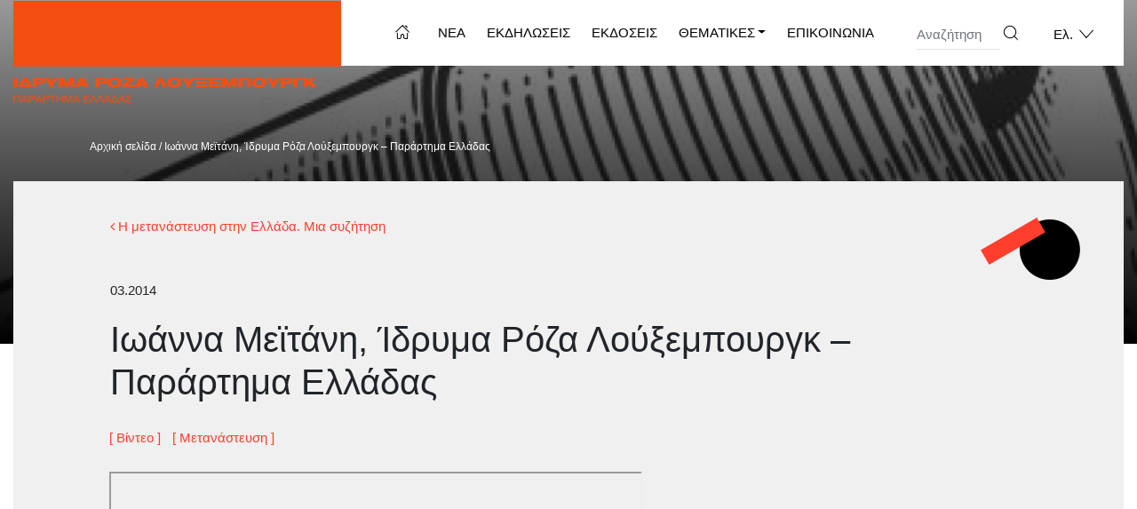

--- FILE ---
content_type: text/html; charset=UTF-8
request_url: https://rosalux.gr/video/ioanna-meitani-idryma-roza-louxebourgk-parartima-elladas/
body_size: 12345
content:
<!DOCTYPE html>
<html lang="el">
<head>
	<meta charset="UTF-8">
	<meta name="viewport" content="width=device-width, initial-scale=1, shrink-to-fit=no">
	<link rel="profile" href="https://gmpg.org/xfn/11">
	<meta name='robots' content='index, follow, max-image-preview:large, max-snippet:-1, max-video-preview:-1' />
<link rel="alternate" hreflang="el" href="https://rosalux.gr/video/ioanna-meitani-idryma-roza-louxebourgk-parartima-elladas/" />
<link rel="alternate" hreflang="en" href="https://rosalux.gr/en/video/ioanna-meitani-idryma-roza-louxebourgk-parartima-elladas/" />
<link rel="alternate" hreflang="x-default" href="https://rosalux.gr/video/ioanna-meitani-idryma-roza-louxebourgk-parartima-elladas/" />

	<!-- This site is optimized with the Yoast SEO plugin v26.7 - https://yoast.com/wordpress/plugins/seo/ -->
	<title>Ιωάννα Μεϊτάνη, Ίδρυμα Ρόζα Λούξεμπουργκ - Παράρτημα Ελλάδας - rosalux.gr</title>
	<link rel="canonical" href="https://rosalux.gr/video/ioanna-meitani-idryma-roza-louxebourgk-parartima-elladas/" />
	<meta property="og:locale" content="el_GR" />
	<meta property="og:type" content="article" />
	<meta property="og:title" content="Ιωάννα Μεϊτάνη, Ίδρυμα Ρόζα Λούξεμπουργκ - Παράρτημα Ελλάδας - rosalux.gr" />
	<meta property="og:description" content="[...]περισσότερα from Ιωάννα Μεϊτάνη, Ίδρυμα Ρόζα Λούξεμπουργκ &#8211; Παράρτημα Ελλάδας" />
	<meta property="og:url" content="https://rosalux.gr/video/ioanna-meitani-idryma-roza-louxebourgk-parartima-elladas/" />
	<meta property="og:site_name" content="rosalux.gr" />
	<meta name="twitter:card" content="summary_large_image" />
	<script type="application/ld+json" class="yoast-schema-graph">{"@context":"https://schema.org","@graph":[{"@type":"WebPage","@id":"https://rosalux.gr/video/ioanna-meitani-idryma-roza-louxebourgk-parartima-elladas/","url":"https://rosalux.gr/video/ioanna-meitani-idryma-roza-louxebourgk-parartima-elladas/","name":"Ιωάννα Μεϊτάνη, Ίδρυμα Ρόζα Λούξεμπουργκ - Παράρτημα Ελλάδας - rosalux.gr","isPartOf":{"@id":"https://rosalux.gr/#website"},"datePublished":"2014-03-12T22:00:00+00:00","breadcrumb":{"@id":"https://rosalux.gr/video/ioanna-meitani-idryma-roza-louxebourgk-parartima-elladas/#breadcrumb"},"inLanguage":"el","potentialAction":[{"@type":"ReadAction","target":["https://rosalux.gr/video/ioanna-meitani-idryma-roza-louxebourgk-parartima-elladas/"]}]},{"@type":"BreadcrumbList","@id":"https://rosalux.gr/video/ioanna-meitani-idryma-roza-louxebourgk-parartima-elladas/#breadcrumb","itemListElement":[{"@type":"ListItem","position":1,"name":"Home","item":"https://rosalux.gr/"},{"@type":"ListItem","position":2,"name":"Βίντεο","item":"https://rosalux.gr/video/"},{"@type":"ListItem","position":3,"name":"Ιωάννα Μεϊτάνη, Ίδρυμα Ρόζα Λούξεμπουργκ &#8211; Παράρτημα Ελλάδας"}]},{"@type":"WebSite","@id":"https://rosalux.gr/#website","url":"https://rosalux.gr/","name":"rosalux.gr","description":"Ίδρυμα Ρόζα Λούξεμπουργκ","publisher":{"@id":"https://rosalux.gr/#organization"},"potentialAction":[{"@type":"SearchAction","target":{"@type":"EntryPoint","urlTemplate":"https://rosalux.gr/?s={search_term_string}"},"query-input":{"@type":"PropertyValueSpecification","valueRequired":true,"valueName":"search_term_string"}}],"inLanguage":"el"},{"@type":"Organization","@id":"https://rosalux.gr/#organization","name":"rosalux.gr","url":"https://rosalux.gr/","logo":{"@type":"ImageObject","inLanguage":"el","@id":"https://rosalux.gr/#/schema/logo/image/","url":"https://rosalux.gr/wp-content/uploads/2020/12/logo.png","contentUrl":"https://rosalux.gr/wp-content/uploads/2020/12/logo.png","width":369,"height":126,"caption":"rosalux.gr"},"image":{"@id":"https://rosalux.gr/#/schema/logo/image/"}}]}</script>
	<!-- / Yoast SEO plugin. -->


<link rel='dns-prefetch' href='//static.addtoany.com' />
<link rel="alternate" type="application/rss+xml" title="Ροή RSS &raquo; rosalux.gr" href="https://rosalux.gr/feed/" />
<link rel="alternate" type="application/rss+xml" title="Ροή Σχολίων &raquo; rosalux.gr" href="https://rosalux.gr/comments/feed/" />
<link rel="alternate" type="application/rss+xml" title="Ροή Σχολίων rosalux.gr &raquo; Ιωάννα Μεϊτάνη, Ίδρυμα Ρόζα Λούξεμπουργκ &#8211; Παράρτημα Ελλάδας" href="https://rosalux.gr/video/ioanna-meitani-idryma-roza-louxebourgk-parartima-elladas/feed/" />
<link rel="alternate" title="oEmbed (JSON)" type="application/json+oembed" href="https://rosalux.gr/wp-json/oembed/1.0/embed?url=https%3A%2F%2Frosalux.gr%2Fvideo%2Fioanna-meitani-idryma-roza-louxebourgk-parartima-elladas%2F" />
<link rel="alternate" title="oEmbed (XML)" type="text/xml+oembed" href="https://rosalux.gr/wp-json/oembed/1.0/embed?url=https%3A%2F%2Frosalux.gr%2Fvideo%2Fioanna-meitani-idryma-roza-louxebourgk-parartima-elladas%2F&#038;format=xml" />
		<!-- This site uses the Google Analytics by MonsterInsights plugin v9.11.1 - Using Analytics tracking - https://www.monsterinsights.com/ -->
							<script src="//www.googletagmanager.com/gtag/js?id=G-WGPJ3T822W"  data-cfasync="false" data-wpfc-render="false" async></script>
			<script data-cfasync="false" data-wpfc-render="false">
				var mi_version = '9.11.1';
				var mi_track_user = true;
				var mi_no_track_reason = '';
								var MonsterInsightsDefaultLocations = {"page_location":"https:\/\/rosalux.gr\/video\/ioanna-meitani-idryma-roza-louxebourgk-parartima-elladas\/"};
								if ( typeof MonsterInsightsPrivacyGuardFilter === 'function' ) {
					var MonsterInsightsLocations = (typeof MonsterInsightsExcludeQuery === 'object') ? MonsterInsightsPrivacyGuardFilter( MonsterInsightsExcludeQuery ) : MonsterInsightsPrivacyGuardFilter( MonsterInsightsDefaultLocations );
				} else {
					var MonsterInsightsLocations = (typeof MonsterInsightsExcludeQuery === 'object') ? MonsterInsightsExcludeQuery : MonsterInsightsDefaultLocations;
				}

								var disableStrs = [
										'ga-disable-G-WGPJ3T822W',
									];

				/* Function to detect opted out users */
				function __gtagTrackerIsOptedOut() {
					for (var index = 0; index < disableStrs.length; index++) {
						if (document.cookie.indexOf(disableStrs[index] + '=true') > -1) {
							return true;
						}
					}

					return false;
				}

				/* Disable tracking if the opt-out cookie exists. */
				if (__gtagTrackerIsOptedOut()) {
					for (var index = 0; index < disableStrs.length; index++) {
						window[disableStrs[index]] = true;
					}
				}

				/* Opt-out function */
				function __gtagTrackerOptout() {
					for (var index = 0; index < disableStrs.length; index++) {
						document.cookie = disableStrs[index] + '=true; expires=Thu, 31 Dec 2099 23:59:59 UTC; path=/';
						window[disableStrs[index]] = true;
					}
				}

				if ('undefined' === typeof gaOptout) {
					function gaOptout() {
						__gtagTrackerOptout();
					}
				}
								window.dataLayer = window.dataLayer || [];

				window.MonsterInsightsDualTracker = {
					helpers: {},
					trackers: {},
				};
				if (mi_track_user) {
					function __gtagDataLayer() {
						dataLayer.push(arguments);
					}

					function __gtagTracker(type, name, parameters) {
						if (!parameters) {
							parameters = {};
						}

						if (parameters.send_to) {
							__gtagDataLayer.apply(null, arguments);
							return;
						}

						if (type === 'event') {
														parameters.send_to = monsterinsights_frontend.v4_id;
							var hookName = name;
							if (typeof parameters['event_category'] !== 'undefined') {
								hookName = parameters['event_category'] + ':' + name;
							}

							if (typeof MonsterInsightsDualTracker.trackers[hookName] !== 'undefined') {
								MonsterInsightsDualTracker.trackers[hookName](parameters);
							} else {
								__gtagDataLayer('event', name, parameters);
							}
							
						} else {
							__gtagDataLayer.apply(null, arguments);
						}
					}

					__gtagTracker('js', new Date());
					__gtagTracker('set', {
						'developer_id.dZGIzZG': true,
											});
					if ( MonsterInsightsLocations.page_location ) {
						__gtagTracker('set', MonsterInsightsLocations);
					}
										__gtagTracker('config', 'G-WGPJ3T822W', {"forceSSL":"true","link_attribution":"true"} );
										window.gtag = __gtagTracker;										(function () {
						/* https://developers.google.com/analytics/devguides/collection/analyticsjs/ */
						/* ga and __gaTracker compatibility shim. */
						var noopfn = function () {
							return null;
						};
						var newtracker = function () {
							return new Tracker();
						};
						var Tracker = function () {
							return null;
						};
						var p = Tracker.prototype;
						p.get = noopfn;
						p.set = noopfn;
						p.send = function () {
							var args = Array.prototype.slice.call(arguments);
							args.unshift('send');
							__gaTracker.apply(null, args);
						};
						var __gaTracker = function () {
							var len = arguments.length;
							if (len === 0) {
								return;
							}
							var f = arguments[len - 1];
							if (typeof f !== 'object' || f === null || typeof f.hitCallback !== 'function') {
								if ('send' === arguments[0]) {
									var hitConverted, hitObject = false, action;
									if ('event' === arguments[1]) {
										if ('undefined' !== typeof arguments[3]) {
											hitObject = {
												'eventAction': arguments[3],
												'eventCategory': arguments[2],
												'eventLabel': arguments[4],
												'value': arguments[5] ? arguments[5] : 1,
											}
										}
									}
									if ('pageview' === arguments[1]) {
										if ('undefined' !== typeof arguments[2]) {
											hitObject = {
												'eventAction': 'page_view',
												'page_path': arguments[2],
											}
										}
									}
									if (typeof arguments[2] === 'object') {
										hitObject = arguments[2];
									}
									if (typeof arguments[5] === 'object') {
										Object.assign(hitObject, arguments[5]);
									}
									if ('undefined' !== typeof arguments[1].hitType) {
										hitObject = arguments[1];
										if ('pageview' === hitObject.hitType) {
											hitObject.eventAction = 'page_view';
										}
									}
									if (hitObject) {
										action = 'timing' === arguments[1].hitType ? 'timing_complete' : hitObject.eventAction;
										hitConverted = mapArgs(hitObject);
										__gtagTracker('event', action, hitConverted);
									}
								}
								return;
							}

							function mapArgs(args) {
								var arg, hit = {};
								var gaMap = {
									'eventCategory': 'event_category',
									'eventAction': 'event_action',
									'eventLabel': 'event_label',
									'eventValue': 'event_value',
									'nonInteraction': 'non_interaction',
									'timingCategory': 'event_category',
									'timingVar': 'name',
									'timingValue': 'value',
									'timingLabel': 'event_label',
									'page': 'page_path',
									'location': 'page_location',
									'title': 'page_title',
									'referrer' : 'page_referrer',
								};
								for (arg in args) {
																		if (!(!args.hasOwnProperty(arg) || !gaMap.hasOwnProperty(arg))) {
										hit[gaMap[arg]] = args[arg];
									} else {
										hit[arg] = args[arg];
									}
								}
								return hit;
							}

							try {
								f.hitCallback();
							} catch (ex) {
							}
						};
						__gaTracker.create = newtracker;
						__gaTracker.getByName = newtracker;
						__gaTracker.getAll = function () {
							return [];
						};
						__gaTracker.remove = noopfn;
						__gaTracker.loaded = true;
						window['__gaTracker'] = __gaTracker;
					})();
									} else {
										console.log("");
					(function () {
						function __gtagTracker() {
							return null;
						}

						window['__gtagTracker'] = __gtagTracker;
						window['gtag'] = __gtagTracker;
					})();
									}
			</script>
							<!-- / Google Analytics by MonsterInsights -->
		<style id='wp-img-auto-sizes-contain-inline-css'>
img:is([sizes=auto i],[sizes^="auto," i]){contain-intrinsic-size:3000px 1500px}
/*# sourceURL=wp-img-auto-sizes-contain-inline-css */
</style>
<style id='wp-emoji-styles-inline-css'>

	img.wp-smiley, img.emoji {
		display: inline !important;
		border: none !important;
		box-shadow: none !important;
		height: 1em !important;
		width: 1em !important;
		margin: 0 0.07em !important;
		vertical-align: -0.1em !important;
		background: none !important;
		padding: 0 !important;
	}
/*# sourceURL=wp-emoji-styles-inline-css */
</style>
<link rel='stylesheet' id='wp-block-library-css' href='https://rosalux.gr/wp-includes/css/dist/block-library/style.min.css?ver=6.9' media='all' />
<style id='global-styles-inline-css'>
:root{--wp--preset--aspect-ratio--square: 1;--wp--preset--aspect-ratio--4-3: 4/3;--wp--preset--aspect-ratio--3-4: 3/4;--wp--preset--aspect-ratio--3-2: 3/2;--wp--preset--aspect-ratio--2-3: 2/3;--wp--preset--aspect-ratio--16-9: 16/9;--wp--preset--aspect-ratio--9-16: 9/16;--wp--preset--color--black: #000000;--wp--preset--color--cyan-bluish-gray: #abb8c3;--wp--preset--color--white: #fff;--wp--preset--color--pale-pink: #f78da7;--wp--preset--color--vivid-red: #cf2e2e;--wp--preset--color--luminous-vivid-orange: #ff6900;--wp--preset--color--luminous-vivid-amber: #fcb900;--wp--preset--color--light-green-cyan: #7bdcb5;--wp--preset--color--vivid-green-cyan: #00d084;--wp--preset--color--pale-cyan-blue: #8ed1fc;--wp--preset--color--vivid-cyan-blue: #0693e3;--wp--preset--color--vivid-purple: #9b51e0;--wp--preset--color--blue: #007bff;--wp--preset--color--indigo: #6610f2;--wp--preset--color--purple: #5533ff;--wp--preset--color--pink: #e83e8c;--wp--preset--color--red: #dc3545;--wp--preset--color--orange: #fd7e14;--wp--preset--color--yellow: #ffc107;--wp--preset--color--green: #28a745;--wp--preset--color--teal: #20c997;--wp--preset--color--cyan: #17a2b8;--wp--preset--color--gray: #6c757d;--wp--preset--color--gray-dark: #343a40;--wp--preset--gradient--vivid-cyan-blue-to-vivid-purple: linear-gradient(135deg,rgb(6,147,227) 0%,rgb(155,81,224) 100%);--wp--preset--gradient--light-green-cyan-to-vivid-green-cyan: linear-gradient(135deg,rgb(122,220,180) 0%,rgb(0,208,130) 100%);--wp--preset--gradient--luminous-vivid-amber-to-luminous-vivid-orange: linear-gradient(135deg,rgb(252,185,0) 0%,rgb(255,105,0) 100%);--wp--preset--gradient--luminous-vivid-orange-to-vivid-red: linear-gradient(135deg,rgb(255,105,0) 0%,rgb(207,46,46) 100%);--wp--preset--gradient--very-light-gray-to-cyan-bluish-gray: linear-gradient(135deg,rgb(238,238,238) 0%,rgb(169,184,195) 100%);--wp--preset--gradient--cool-to-warm-spectrum: linear-gradient(135deg,rgb(74,234,220) 0%,rgb(151,120,209) 20%,rgb(207,42,186) 40%,rgb(238,44,130) 60%,rgb(251,105,98) 80%,rgb(254,248,76) 100%);--wp--preset--gradient--blush-light-purple: linear-gradient(135deg,rgb(255,206,236) 0%,rgb(152,150,240) 100%);--wp--preset--gradient--blush-bordeaux: linear-gradient(135deg,rgb(254,205,165) 0%,rgb(254,45,45) 50%,rgb(107,0,62) 100%);--wp--preset--gradient--luminous-dusk: linear-gradient(135deg,rgb(255,203,112) 0%,rgb(199,81,192) 50%,rgb(65,88,208) 100%);--wp--preset--gradient--pale-ocean: linear-gradient(135deg,rgb(255,245,203) 0%,rgb(182,227,212) 50%,rgb(51,167,181) 100%);--wp--preset--gradient--electric-grass: linear-gradient(135deg,rgb(202,248,128) 0%,rgb(113,206,126) 100%);--wp--preset--gradient--midnight: linear-gradient(135deg,rgb(2,3,129) 0%,rgb(40,116,252) 100%);--wp--preset--font-size--small: 13px;--wp--preset--font-size--medium: 20px;--wp--preset--font-size--large: 36px;--wp--preset--font-size--x-large: 42px;--wp--preset--spacing--20: 0.44rem;--wp--preset--spacing--30: 0.67rem;--wp--preset--spacing--40: 1rem;--wp--preset--spacing--50: 1.5rem;--wp--preset--spacing--60: 2.25rem;--wp--preset--spacing--70: 3.38rem;--wp--preset--spacing--80: 5.06rem;--wp--preset--shadow--natural: 6px 6px 9px rgba(0, 0, 0, 0.2);--wp--preset--shadow--deep: 12px 12px 50px rgba(0, 0, 0, 0.4);--wp--preset--shadow--sharp: 6px 6px 0px rgba(0, 0, 0, 0.2);--wp--preset--shadow--outlined: 6px 6px 0px -3px rgb(255, 255, 255), 6px 6px rgb(0, 0, 0);--wp--preset--shadow--crisp: 6px 6px 0px rgb(0, 0, 0);}:where(.is-layout-flex){gap: 0.5em;}:where(.is-layout-grid){gap: 0.5em;}body .is-layout-flex{display: flex;}.is-layout-flex{flex-wrap: wrap;align-items: center;}.is-layout-flex > :is(*, div){margin: 0;}body .is-layout-grid{display: grid;}.is-layout-grid > :is(*, div){margin: 0;}:where(.wp-block-columns.is-layout-flex){gap: 2em;}:where(.wp-block-columns.is-layout-grid){gap: 2em;}:where(.wp-block-post-template.is-layout-flex){gap: 1.25em;}:where(.wp-block-post-template.is-layout-grid){gap: 1.25em;}.has-black-color{color: var(--wp--preset--color--black) !important;}.has-cyan-bluish-gray-color{color: var(--wp--preset--color--cyan-bluish-gray) !important;}.has-white-color{color: var(--wp--preset--color--white) !important;}.has-pale-pink-color{color: var(--wp--preset--color--pale-pink) !important;}.has-vivid-red-color{color: var(--wp--preset--color--vivid-red) !important;}.has-luminous-vivid-orange-color{color: var(--wp--preset--color--luminous-vivid-orange) !important;}.has-luminous-vivid-amber-color{color: var(--wp--preset--color--luminous-vivid-amber) !important;}.has-light-green-cyan-color{color: var(--wp--preset--color--light-green-cyan) !important;}.has-vivid-green-cyan-color{color: var(--wp--preset--color--vivid-green-cyan) !important;}.has-pale-cyan-blue-color{color: var(--wp--preset--color--pale-cyan-blue) !important;}.has-vivid-cyan-blue-color{color: var(--wp--preset--color--vivid-cyan-blue) !important;}.has-vivid-purple-color{color: var(--wp--preset--color--vivid-purple) !important;}.has-black-background-color{background-color: var(--wp--preset--color--black) !important;}.has-cyan-bluish-gray-background-color{background-color: var(--wp--preset--color--cyan-bluish-gray) !important;}.has-white-background-color{background-color: var(--wp--preset--color--white) !important;}.has-pale-pink-background-color{background-color: var(--wp--preset--color--pale-pink) !important;}.has-vivid-red-background-color{background-color: var(--wp--preset--color--vivid-red) !important;}.has-luminous-vivid-orange-background-color{background-color: var(--wp--preset--color--luminous-vivid-orange) !important;}.has-luminous-vivid-amber-background-color{background-color: var(--wp--preset--color--luminous-vivid-amber) !important;}.has-light-green-cyan-background-color{background-color: var(--wp--preset--color--light-green-cyan) !important;}.has-vivid-green-cyan-background-color{background-color: var(--wp--preset--color--vivid-green-cyan) !important;}.has-pale-cyan-blue-background-color{background-color: var(--wp--preset--color--pale-cyan-blue) !important;}.has-vivid-cyan-blue-background-color{background-color: var(--wp--preset--color--vivid-cyan-blue) !important;}.has-vivid-purple-background-color{background-color: var(--wp--preset--color--vivid-purple) !important;}.has-black-border-color{border-color: var(--wp--preset--color--black) !important;}.has-cyan-bluish-gray-border-color{border-color: var(--wp--preset--color--cyan-bluish-gray) !important;}.has-white-border-color{border-color: var(--wp--preset--color--white) !important;}.has-pale-pink-border-color{border-color: var(--wp--preset--color--pale-pink) !important;}.has-vivid-red-border-color{border-color: var(--wp--preset--color--vivid-red) !important;}.has-luminous-vivid-orange-border-color{border-color: var(--wp--preset--color--luminous-vivid-orange) !important;}.has-luminous-vivid-amber-border-color{border-color: var(--wp--preset--color--luminous-vivid-amber) !important;}.has-light-green-cyan-border-color{border-color: var(--wp--preset--color--light-green-cyan) !important;}.has-vivid-green-cyan-border-color{border-color: var(--wp--preset--color--vivid-green-cyan) !important;}.has-pale-cyan-blue-border-color{border-color: var(--wp--preset--color--pale-cyan-blue) !important;}.has-vivid-cyan-blue-border-color{border-color: var(--wp--preset--color--vivid-cyan-blue) !important;}.has-vivid-purple-border-color{border-color: var(--wp--preset--color--vivid-purple) !important;}.has-vivid-cyan-blue-to-vivid-purple-gradient-background{background: var(--wp--preset--gradient--vivid-cyan-blue-to-vivid-purple) !important;}.has-light-green-cyan-to-vivid-green-cyan-gradient-background{background: var(--wp--preset--gradient--light-green-cyan-to-vivid-green-cyan) !important;}.has-luminous-vivid-amber-to-luminous-vivid-orange-gradient-background{background: var(--wp--preset--gradient--luminous-vivid-amber-to-luminous-vivid-orange) !important;}.has-luminous-vivid-orange-to-vivid-red-gradient-background{background: var(--wp--preset--gradient--luminous-vivid-orange-to-vivid-red) !important;}.has-very-light-gray-to-cyan-bluish-gray-gradient-background{background: var(--wp--preset--gradient--very-light-gray-to-cyan-bluish-gray) !important;}.has-cool-to-warm-spectrum-gradient-background{background: var(--wp--preset--gradient--cool-to-warm-spectrum) !important;}.has-blush-light-purple-gradient-background{background: var(--wp--preset--gradient--blush-light-purple) !important;}.has-blush-bordeaux-gradient-background{background: var(--wp--preset--gradient--blush-bordeaux) !important;}.has-luminous-dusk-gradient-background{background: var(--wp--preset--gradient--luminous-dusk) !important;}.has-pale-ocean-gradient-background{background: var(--wp--preset--gradient--pale-ocean) !important;}.has-electric-grass-gradient-background{background: var(--wp--preset--gradient--electric-grass) !important;}.has-midnight-gradient-background{background: var(--wp--preset--gradient--midnight) !important;}.has-small-font-size{font-size: var(--wp--preset--font-size--small) !important;}.has-medium-font-size{font-size: var(--wp--preset--font-size--medium) !important;}.has-large-font-size{font-size: var(--wp--preset--font-size--large) !important;}.has-x-large-font-size{font-size: var(--wp--preset--font-size--x-large) !important;}
/*# sourceURL=global-styles-inline-css */
</style>

<style id='classic-theme-styles-inline-css'>
/*! This file is auto-generated */
.wp-block-button__link{color:#fff;background-color:#32373c;border-radius:9999px;box-shadow:none;text-decoration:none;padding:calc(.667em + 2px) calc(1.333em + 2px);font-size:1.125em}.wp-block-file__button{background:#32373c;color:#fff;text-decoration:none}
/*# sourceURL=/wp-includes/css/classic-themes.min.css */
</style>
<link rel='stylesheet' id='wpml-menu-item-0-css' href='https://rosalux.gr/wp-content/plugins/sitepress-multilingual-cms/templates/language-switchers/menu-item/style.min.css?ver=1' media='all' />
<link rel='stylesheet' id='child-understrap-styles-css' href='https://rosalux.gr/wp-content/themes/rosalux/css/child-theme.css?ver=0.0.1' media='all' />
<link rel='stylesheet' id='addtoany-css' href='https://rosalux.gr/wp-content/plugins/add-to-any/addtoany.min.css?ver=1.16' media='all' />
<script src="https://rosalux.gr/wp-content/plugins/google-analytics-for-wordpress/assets/js/frontend-gtag.min.js?ver=9.11.1" id="monsterinsights-frontend-script-js" async data-wp-strategy="async"></script>
<script data-cfasync="false" data-wpfc-render="false" id='monsterinsights-frontend-script-js-extra'>var monsterinsights_frontend = {"js_events_tracking":"true","download_extensions":"doc,pdf,ppt,zip,xls,docx,pptx,xlsx","inbound_paths":"[{\"path\":\"\\\/go\\\/\",\"label\":\"affiliate\"},{\"path\":\"\\\/recommend\\\/\",\"label\":\"affiliate\"}]","home_url":"https:\/\/rosalux.gr","hash_tracking":"false","v4_id":"G-WGPJ3T822W"};</script>
<script id="addtoany-core-js-before">
window.a2a_config=window.a2a_config||{};a2a_config.callbacks=[];a2a_config.overlays=[];a2a_config.templates={};a2a_localize = {
	Share: "Μοιραστείτε",
	Save: "Αποθήκευση",
	Subscribe: "Εγγραφείτε",
	Email: "Email",
	Bookmark: "Προσθήκη στα Αγαπημένα",
	ShowAll: "Προβολή όλων",
	ShowLess: "Προβολή λιγότερων",
	FindServices: "Αναζήτηση υπηρεσίας(ιών)",
	FindAnyServiceToAddTo: "Άμεση προσθήκη κάθε υπηρεσίας",
	PoweredBy: "Powered by",
	ShareViaEmail: "Μοιραστείτε μέσω e-mail",
	SubscribeViaEmail: "Εγγραφείτε μέσω e-mail",
	BookmarkInYourBrowser: "Προσθήκη στα Αγαπημένα μέσα από τον σελιδοδείκτη σας",
	BookmarkInstructions: "Πατήστε Ctrl+D or \u2318+D για να προσθέσετε τη σελίδα στα Αγαπημένα σας",
	AddToYourFavorites: "Προσθήκη στα Αγαπημένα",
	SendFromWebOrProgram: "Αποστολή από οποιοδήποτε e-mail διεύθυνση ή e-mail πρόγραμμα",
	EmailProgram: "E-mail πρόγραμμα",
	More: "Περισσότερα &#8230;",
	ThanksForSharing: "Ευχαριστώ για την κοινοποίηση!",
	ThanksForFollowing: "Ευχαριστώ που με ακολουθείτε!"
};


//# sourceURL=addtoany-core-js-before
</script>
<script defer src="https://static.addtoany.com/menu/page.js" id="addtoany-core-js"></script>
<script src="https://rosalux.gr/wp-includes/js/jquery/jquery.min.js?ver=3.7.1" id="jquery-core-js"></script>
<script src="https://rosalux.gr/wp-includes/js/jquery/jquery-migrate.min.js?ver=3.4.1" id="jquery-migrate-js"></script>
<script defer src="https://rosalux.gr/wp-content/plugins/add-to-any/addtoany.min.js?ver=1.1" id="addtoany-jquery-js"></script>
<link rel="https://api.w.org/" href="https://rosalux.gr/wp-json/" /><link rel="EditURI" type="application/rsd+xml" title="RSD" href="https://rosalux.gr/xmlrpc.php?rsd" />
<meta name="generator" content="WordPress 6.9" />
<link rel='shortlink' href='https://rosalux.gr/?p=9596' />
<meta name="generator" content="WPML ver:4.8.6 stt:1,13;" />
<link rel="pingback" href="https://rosalux.gr/xmlrpc.php">
<meta name="mobile-web-app-capable" content="yes">
<meta name="apple-mobile-web-app-capable" content="yes">
<meta name="apple-mobile-web-app-title" content="rosalux.gr - Ίδρυμα Ρόζα Λούξεμπουργκ">
<style>.recentcomments a{display:inline !important;padding:0 !important;margin:0 !important;}</style></head>

<body class="wp-singular video-template-default single single-video postid-9596 wp-custom-logo wp-embed-responsive wp-theme-understrap wp-child-theme-rosalux group-blog understrap-has-sidebar">
<div class="site" id="page">
		<div class="header-image">
			<img id="header_image" src="https://rosalux.gr/wp-content/themes/rosalux/images/single-hero.jpg" alt="header-image">
		</div>
		<!-- ******************* The Navbar Area ******************* -->
	<div id="wrapper-navbar" itemscope itemtype="http://schema.org/WebSite">

		<a class="skip-link sr-only sr-only-focusable" href="#content">Μετάβαση στο περιεχόμενο</a>

		<nav class="navbar navbar-expand-md">

					<div class="container nav-container">
		
					<!-- Your site title as branding in the menu -->
					<a href="https://rosalux.gr/" class="navbar-brand custom-logo-link" rel="home"><img width="369" height="126" src="https://rosalux.gr/wp-content/uploads/2020/12/logo.png" class="img-fluid" alt="rosalux.gr" decoding="async" srcset="https://rosalux.gr/wp-content/uploads/2020/12/logo.png 369w, https://rosalux.gr/wp-content/uploads/2020/12/logo-300x102.png 300w" sizes="(max-width: 369px) 100vw, 369px" /></a><!-- end custom logo -->

				<button class="navbar-toggler" type="button" data-toggle="collapse" data-target="#navbarNavDropdown" aria-controls="navbarNavDropdown" aria-expanded="false" aria-label="Εναλλαγή πλοήγησης">
					<span class="navbar-toggler-icon"><i class="fa fa-bars"></i></span>
				</button>
				<div class="header-menu-container">
				<!-- The WordPress Menu goes here -->
				<div id="navbarNavDropdown" class="navbar-collapse"><ul id="main-menu" class="navbar-nav"><li id="menu-item-9" class="header-home-link menu-item menu-item-type-custom menu-item-object-custom menu-item-home menu-item-9"><a href="https://rosalux.gr">Home</a></li>
<li id="menu-item-200" class="menu-item menu-item-type-post_type menu-item-object-page current_page_parent menu-item-200"><a href="https://rosalux.gr/nea/">Νέα</a></li>
<li id="menu-item-282" class="menu-item menu-item-type-post_type_archive menu-item-object-event menu-item-282"><a href="https://rosalux.gr/event/">Εκδηλώσεις</a></li>
<li id="menu-item-206" class="menu-item menu-item-type-post_type_archive menu-item-object-publication menu-item-206"><a href="https://rosalux.gr/publication/">Εκδόσεις</a></li>
<li id="menu-item-285" class="menu-item menu-item-type-post_type menu-item-object-page menu-item-has-children menu-item-285"><a href="https://rosalux.gr/thematikes/">Θεματικές</a>
<ul class="sub-menu">
	<li id="menu-item-11131" class="menu-item menu-item-type-taxonomy menu-item-object-topic menu-item-11131"><a href="https://rosalux.gr/topic/impacts-of-crisis/">Νεοφιλελεύθερες Πολιτικές &amp; Αντιστάσεις</a></li>
	<li id="menu-item-11130" class="menu-item menu-item-type-taxonomy menu-item-object-topic menu-item-11130"><a href="https://rosalux.gr/topic/antifasismos/">Αντιφασισμός</a></li>
	<li id="menu-item-11132" class="menu-item menu-item-type-taxonomy menu-item-object-topic menu-item-11132"><a href="https://rosalux.gr/topic/isotita-fylon/">Ισότητα Φύλων/ LGBTQI+</a></li>
	<li id="menu-item-11134" class="menu-item menu-item-type-taxonomy menu-item-object-topic current-video-ancestor current-menu-parent current-video-parent menu-item-11134"><a href="https://rosalux.gr/topic/migration/">Μετανάστευση</a></li>
	<li id="menu-item-11133" class="menu-item menu-item-type-taxonomy menu-item-object-topic menu-item-11133"><a href="https://rosalux.gr/topic/istoria/">Ιστορία</a></li>
</ul>
</li>
<li id="menu-item-22" class="menu-item menu-item-type-post_type menu-item-object-page menu-item-22"><a href="https://rosalux.gr/epikoinonia/">Επικοινωνία</a></li>
</ul></div>				
				<form method="get" class="searchform-header" id="searchform_header" action="https://rosalux.gr/" role="search">
					<div class="input-group">
						<input class="field form-control search-input" id="s" name="s" type="text"
							placeholder="Αναζήτηση" value="">
						<span class="">
							<button class="search-button" type="submit" id="searchsubmit">
								<img src="https://rosalux.gr/wp-content/themes/rosalux/images/icon-search.png" alt="icon-search">
							</button>
						</span>
					</div>
				</form>
				<div class="language-menu"><ul id="menu-dummy-language" class="menu"><li id="menu-item-wpml-ls-5-el" class="menu-item wpml-ls-slot-5 wpml-ls-item wpml-ls-item-el wpml-ls-current-language wpml-ls-menu-item wpml-ls-first-item menu-item-type-wpml_ls_menu_item menu-item-object-wpml_ls_menu_item menu-item-has-children menu-item-wpml-ls-5-el"><a href="https://rosalux.gr/video/ioanna-meitani-idryma-roza-louxebourgk-parartima-elladas/" role="menuitem"><span class="wpml-ls-native" lang="el">Ελ.</span></a>
<ul class="sub-menu">
	<li id="menu-item-wpml-ls-5-en" class="menu-item wpml-ls-slot-5 wpml-ls-item wpml-ls-item-en wpml-ls-menu-item wpml-ls-last-item menu-item-type-wpml_ls_menu_item menu-item-object-wpml_ls_menu_item menu-item-wpml-ls-5-en"><a href="https://rosalux.gr/en/video/ioanna-meitani-idryma-roza-louxebourgk-parartima-elladas/" title="Μετάβαση σε En." aria-label="Μετάβαση σε En." role="menuitem"><span class="wpml-ls-native" lang="en">En.</span></a></li>
</ul>
</li>
</ul></div>				</div>
														</div><!-- .container -->
			
		</nav><!-- .site-navigation -->

	</div><!-- #wrapper-navbar end -->
		
<div class="wrapper" id="single-wrapper">

	<div class="container" id="content" tabindex="-1">
		<div class="">
			<div class="row">

				<main class="site-main col" id="main">

											<div class="breadcrumbs"><a href="https://rosalux.gr">Αρχική σελίδα</a> &sol; <span class="current">Ιωάννα Μεϊτάνη, Ίδρυμα Ρόζα Λούξεμπουργκ &#8211; Παράρτημα Ελλάδας</span></div>						
<article class="post-9596 video type-video status-publish hentry topic-migration" id="post-9596">

	<header class="entry-header">
		<div class="entry-meta">
			<div class="back-meta">
								
															<a href="https://rosalux.gr/event/i-metanastefsi-stin-ellada-mia-syzitisi/"><i class="fa fa-angle-left"></i> Η μετανάστευση στην Ελλάδα. Μια συζήτηση</a>
																															
												</div>
			<div class="post-meta">
				<time class="post-date">03.2014</time>			</div>
			<div class="header-icon">
				<img src="https://rosalux.gr/wp-content/themes/rosalux/images/publication.png">
			</div>
		</div><!-- .entry-meta -->
		<h1 class="entry-title">Ιωάννα Μεϊτάνη, Ίδρυμα Ρόζα Λούξεμπουργκ &#8211; Παράρτημα Ελλάδας</h1>	</header><!-- .entry-header -->

	<div class="entry-content">
		<div class="single-content-meta">
						<a class="" href="https://rosalux.gr/video/">[ Βίντεο ]</a>
			<a href="https://rosalux.gr/topic/migration/" >[ Μετανάστευση ]</a>		</div>			
		<div class="video-content">
					</div>
		
					<div class="video-container">				
				<div class="video-iframe"><iframe width="100%" src="https://www.youtube.com/embed/5wBZdpnewT4"></iframe></div> 
			</div>
		
		

		
	</div><!-- .entry-content -->


	<footer class="entry-footer">

		
	</footer><!-- .entry-footer -->

</article><!-- #post-## -->

					
				</main><!-- #main -->

			</div><!-- .row -->
	</div>
	</div><!-- #content -->

</div><!-- #single-wrapper -->

<div class="newsletter">
	<div class="container">
		<div class="row">
			<div class="newsletter-col col-md-12">
				<div class="newsletter-col-inner">
					<span class="strong">Newsletter</span>
					<span>Μάθετε πρώτοι τα νέα μας!</span>
					<a class="newsletter-button" target="_blank" href="https://rosalux.us12.list-manage.com/subscribe?u=0f88467bf7f6e8765c68d237b&id=dc9f987194">
						<span class="newsletter-button-text">Εγγραφείτε</span>
						<img class="newsletter-icon" src="https://rosalux.gr/wp-content/themes/rosalux/images/icon-send-email.png" alt="icon-email">
					</a>
				</div>
			</div>
		</div>
	</div>
</div>
<div class="container">
	<div class="footer row">
			<div class="footer-widget col-sm-2" role="complementary">
			<div class = "footer-1"><div class="menu-footer-menu-1-container"><ul id="menu-footer-menu-1" class="menu"><li id="menu-item-17" class="menu-item menu-item-type-custom menu-item-object-custom menu-item-home menu-item-17"><a href="https://rosalux.gr/">Αρχική</a></li>
<li id="menu-item-16" class="menu-item menu-item-type-post_type menu-item-object-page menu-item-16"><a href="https://rosalux.gr/gia-to-idryma/">Για το Ίδρυμα</a></li>
<li id="menu-item-15" class="menu-item menu-item-type-post_type menu-item-object-page menu-item-15"><a href="https://rosalux.gr/gia-ti-roza/">Για τη Ρόζα</a></li>
<li id="menu-item-10953" class="menu-item menu-item-type-post_type_archive menu-item-object-text menu-item-10953"><a href="https://rosalux.gr/text/">Κείμενα</a></li>
</ul></div></div>		</div>
				<div class="footer-widget col-sm-2" role="complementary">
			<div class = "footer-2"><div class="menu-footer-menu-2-container"><ul id="menu-footer-menu-2" class="menu"><li id="menu-item-311" class="menu-item menu-item-type-post_type menu-item-object-page current_page_parent menu-item-311"><a href="https://rosalux.gr/nea/">Νέα</a></li>
<li id="menu-item-308" class="menu-item menu-item-type-post_type menu-item-object-page menu-item-308"><a href="https://rosalux.gr/thematikes/">Θεματικές Ενότητες</a></li>
<li id="menu-item-309" class="menu-item menu-item-type-post_type_archive menu-item-object-event menu-item-309"><a href="https://rosalux.gr/event/">Εκδηλώσεις</a></li>
<li id="menu-item-310" class="menu-item menu-item-type-post_type_archive menu-item-object-publication menu-item-310"><a href="https://rosalux.gr/publication/">Οι Εκδόσεις μας</a></li>
</ul></div></div>		</div>
				<div class="footer-widget col-sm-3" role="complementary">
			<div class = "footer-3"><h3>ΠΑΡΑΡΤΗΜΑ ΕΛΛΑΔΑΣ</h3>			<div class="textwidget"><p>Καλλιδρομίου 17, 10680 Αθήνα</p>
<p><a href="https://rosalux.gr/epikoinonia/">[ Επικοινωνήστε μαζί μας ]</a></p>
</div>
		</div>		</div>
			<div class="footer-widget col-sm-3" role="complementary">
			<div class = "footer-4"><h3>ΚΕΝΤΡΙΚΑ ΓΡΑΦΕΙΑ ΣΤΟ ΒΕΡΟΛΙΝΟ</h3>			<div class="textwidget"><p>Straße der Pariser Kommune 8A, 10243, Berlin</p>
<p><a href="http://www.rosalux.de" target="_blank" rel="noopener">www.rosalux.de</a></p>
</div>
		</div>		</div>
				<div class="footer-widget col-sm-2" role="complementary">
			<div class = "footer-6"><h3>ΑΚΟΛΟΥΘΗΣΤΕ ΜΑΣ</h3><div class="textwidget custom-html-widget"><div class="footer-social">
	<a href="https://www.facebook.com/RosaLuxgr" target="_blank"><i class="fa fa-facebook-square"></i></a>
	<a href="https://twitter.com/RosaLuxgr" target="_blank"><i class="fa fa-twitter"></i></a>
	<a href="https://www.youtube.com/user/RosaLuxAthens" target="_blank"><i class="fa fa-youtube"></i></a>
	<a href="/cdn-cgi/l/email-protection#ff96919990d19e8b979a918cbf8d908c9e938a87d1908d98" target="_blank"><i class="fa fa-at"></i></a>
</div>
</div></div>		</div>
		</div>
</div>
<div class="wrapper" id="wrapper-footer">

	<div class="container">

		<div class="row">
			<div class="col-md-6">
				<div class="site-info">

					<div class="copyright-menu"><ul id="menu-copyright-menu" class="menu"><li id="menu-item-318" class="menu-item menu-item-type-post_type menu-item-object-page menu-item-318"><a href="https://rosalux.gr/oroi-chrisis/">Όροι χρήσης</a></li>
<li id="menu-item-319" class="menu-item menu-item-type-post_type menu-item-object-page menu-item-privacy-policy menu-item-319"><a rel="privacy-policy" href="https://rosalux.gr/politiki-aporritou/">Πολιτική Απορρήτου</a></li>
</ul></div>
				</div>
			</div>
			<div class="col-md-6">

				<footer class="site-footer" id="colophon">

					<div class="site-info">

						<p>©2026 MANUFACTURED BY <a href="https://sociality.gr/?utm_source=rosalux&utm_medium=referral&utm_campaign=Footer%20Signature" target="_blank">SOCIALITY</a></p>

					</div><!-- .site-info -->

				</footer><!-- #colophon -->

			</div><!--col end -->

		</div><!-- row end -->

	</div><!-- container end -->

</div><!-- wrapper end -->

</div><!-- #page we need this extra closing tag here -->

<script data-cfasync="false" src="/cdn-cgi/scripts/5c5dd728/cloudflare-static/email-decode.min.js"></script><script type="speculationrules">
{"prefetch":[{"source":"document","where":{"and":[{"href_matches":"/*"},{"not":{"href_matches":["/wp-*.php","/wp-admin/*","/wp-content/uploads/*","/wp-content/*","/wp-content/plugins/*","/wp-content/themes/rosalux/*","/wp-content/themes/understrap/*","/*\\?(.+)"]}},{"not":{"selector_matches":"a[rel~=\"nofollow\"]"}},{"not":{"selector_matches":".no-prefetch, .no-prefetch a"}}]},"eagerness":"conservative"}]}
</script>
<script src="https://rosalux.gr/wp-content/themes/rosalux/js/rosa.js?ver=1769068870" id="child-understrap-script-js"></script>
<script src="https://rosalux.gr/wp-includes/js/comment-reply.min.js?ver=6.9" id="comment-reply-js" async data-wp-strategy="async" fetchpriority="low"></script>
<script id="wp-emoji-settings" type="application/json">
{"baseUrl":"https://s.w.org/images/core/emoji/17.0.2/72x72/","ext":".png","svgUrl":"https://s.w.org/images/core/emoji/17.0.2/svg/","svgExt":".svg","source":{"concatemoji":"https://rosalux.gr/wp-includes/js/wp-emoji-release.min.js?ver=6.9"}}
</script>
<script type="module">
/*! This file is auto-generated */
const a=JSON.parse(document.getElementById("wp-emoji-settings").textContent),o=(window._wpemojiSettings=a,"wpEmojiSettingsSupports"),s=["flag","emoji"];function i(e){try{var t={supportTests:e,timestamp:(new Date).valueOf()};sessionStorage.setItem(o,JSON.stringify(t))}catch(e){}}function c(e,t,n){e.clearRect(0,0,e.canvas.width,e.canvas.height),e.fillText(t,0,0);t=new Uint32Array(e.getImageData(0,0,e.canvas.width,e.canvas.height).data);e.clearRect(0,0,e.canvas.width,e.canvas.height),e.fillText(n,0,0);const a=new Uint32Array(e.getImageData(0,0,e.canvas.width,e.canvas.height).data);return t.every((e,t)=>e===a[t])}function p(e,t){e.clearRect(0,0,e.canvas.width,e.canvas.height),e.fillText(t,0,0);var n=e.getImageData(16,16,1,1);for(let e=0;e<n.data.length;e++)if(0!==n.data[e])return!1;return!0}function u(e,t,n,a){switch(t){case"flag":return n(e,"\ud83c\udff3\ufe0f\u200d\u26a7\ufe0f","\ud83c\udff3\ufe0f\u200b\u26a7\ufe0f")?!1:!n(e,"\ud83c\udde8\ud83c\uddf6","\ud83c\udde8\u200b\ud83c\uddf6")&&!n(e,"\ud83c\udff4\udb40\udc67\udb40\udc62\udb40\udc65\udb40\udc6e\udb40\udc67\udb40\udc7f","\ud83c\udff4\u200b\udb40\udc67\u200b\udb40\udc62\u200b\udb40\udc65\u200b\udb40\udc6e\u200b\udb40\udc67\u200b\udb40\udc7f");case"emoji":return!a(e,"\ud83e\u1fac8")}return!1}function f(e,t,n,a){let r;const o=(r="undefined"!=typeof WorkerGlobalScope&&self instanceof WorkerGlobalScope?new OffscreenCanvas(300,150):document.createElement("canvas")).getContext("2d",{willReadFrequently:!0}),s=(o.textBaseline="top",o.font="600 32px Arial",{});return e.forEach(e=>{s[e]=t(o,e,n,a)}),s}function r(e){var t=document.createElement("script");t.src=e,t.defer=!0,document.head.appendChild(t)}a.supports={everything:!0,everythingExceptFlag:!0},new Promise(t=>{let n=function(){try{var e=JSON.parse(sessionStorage.getItem(o));if("object"==typeof e&&"number"==typeof e.timestamp&&(new Date).valueOf()<e.timestamp+604800&&"object"==typeof e.supportTests)return e.supportTests}catch(e){}return null}();if(!n){if("undefined"!=typeof Worker&&"undefined"!=typeof OffscreenCanvas&&"undefined"!=typeof URL&&URL.createObjectURL&&"undefined"!=typeof Blob)try{var e="postMessage("+f.toString()+"("+[JSON.stringify(s),u.toString(),c.toString(),p.toString()].join(",")+"));",a=new Blob([e],{type:"text/javascript"});const r=new Worker(URL.createObjectURL(a),{name:"wpTestEmojiSupports"});return void(r.onmessage=e=>{i(n=e.data),r.terminate(),t(n)})}catch(e){}i(n=f(s,u,c,p))}t(n)}).then(e=>{for(const n in e)a.supports[n]=e[n],a.supports.everything=a.supports.everything&&a.supports[n],"flag"!==n&&(a.supports.everythingExceptFlag=a.supports.everythingExceptFlag&&a.supports[n]);var t;a.supports.everythingExceptFlag=a.supports.everythingExceptFlag&&!a.supports.flag,a.supports.everything||((t=a.source||{}).concatemoji?r(t.concatemoji):t.wpemoji&&t.twemoji&&(r(t.twemoji),r(t.wpemoji)))});
//# sourceURL=https://rosalux.gr/wp-includes/js/wp-emoji-loader.min.js
</script>
<div id="popup_overlay">
</div>
<div id="menu_overlay">
</div>

<!-- Userway code -->
<script>(function(d){var s = d.createElement("script");s.setAttribute("data-account", "qKihaacyQs");s.setAttribute("src", "https://cdn.userway.org/widget.js");(d.body || d.head).appendChild(s);})(document)</script><noscript>Please ensure Javascript is enabled for purposes of <a href="https://userway.org">website accessibility</a></noscript>

<script defer src="https://static.cloudflareinsights.com/beacon.min.js/vcd15cbe7772f49c399c6a5babf22c1241717689176015" integrity="sha512-ZpsOmlRQV6y907TI0dKBHq9Md29nnaEIPlkf84rnaERnq6zvWvPUqr2ft8M1aS28oN72PdrCzSjY4U6VaAw1EQ==" data-cf-beacon='{"version":"2024.11.0","token":"d0e92a1c923a49b08ff64b66cee81a66","r":1,"server_timing":{"name":{"cfCacheStatus":true,"cfEdge":true,"cfExtPri":true,"cfL4":true,"cfOrigin":true,"cfSpeedBrain":true},"location_startswith":null}}' crossorigin="anonymous"></script>
</body>

</html>


<!--
Performance optimized by W3 Total Cache. Learn more: https://www.boldgrid.com/w3-total-cache/?utm_source=w3tc&utm_medium=footer_comment&utm_campaign=free_plugin

Object Caching 51/218 objects using Memcached
Page Caching using Memcached 
Database Caching 24/123 queries in 0.031 seconds using Memcached

Served from: rosalux.gr @ 2026-01-22 10:01:10 by W3 Total Cache
-->